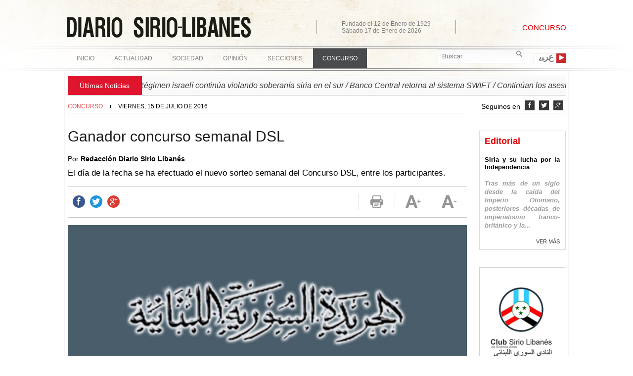

--- FILE ---
content_type: text/html; charset=utf-8
request_url: https://www.diariosiriolibanes.com.ar/Concurso2/Ganador-concurso-semanal-DSL22
body_size: 4350
content:
<!DOCTYPE html>
<html lang="es-AR">
<head>

<link rel="stylesheet" type="text/css" href="/design/diariosiriolibanes_com/stylesheets/fonts.css" />
<link rel="stylesheet" type="text/css" href="/var/diariosiriolibanes_com/cache/public/stylesheets/aa6d7f8e3ad6ebba272de5442a86b9dd_1500052560_all.css" />


	<title>Ganador concurso semanal DSL - Diario Sirio Libanés</title>
<meta http-equiv="Content-Type" content="text/html; charset=utf-8" /><meta http-equiv="Content-language" content="es-AR" />
		<meta name="description" content="DIARIO SIRIO LIBANES Concurso Ganador concurso semanal DSL " />
	
			<meta property="og:title" content="Ganador concurso semanal DSL" />
				

<link rel="icon" href="/design/diariosiriolibanes_com/images/favicon.ico" type="image/vnd.microsoft.icon" />

<meta name="viewport" content="width=device-width, minimum-scale=1.0">

</head>
<!--[if IE 8]><body class="ie8"><![endif]-->
<!--[if lte IE 7]><body class="ie7"><![endif]-->
<!--[if (gt IE 8)|!(IE)]><!--><body><!--<![endif]-->


<div id="topcontent">
	
	<div id="header" class="secciones">
		<div id="header1">
			<a href="/" id="logo"><img src="/design/diariosiriolibanes_com/images/logo.svg"></a>
			<div class="date-info">
				<div class="fundado">Fundado el 12 de Enero de 1929  </div>
				<div class="fecha"></div>
			</div>
			<div class="section-name">
				Concurso			</div>
		</div>
							<div class="lenguaje"><a href="/Traducciones" id="traducciones">ﻉﺮﺒﻳ</a></div>
						<div id="search" >
				<form method="get" action="/content/search">
					<input type="text" name="SearchText" size="9" class="box" placeholder="Buscar" />
					<button type="submit" class="button"></button>
				</form>
			</div>
							<input class="checkbox" type="checkbox" id="menu-trigger-checkbox">
<label for="menu-trigger-checkbox" id="mobile-menu-trigger"></label>
<div id="topmenu">
		<ul class="level-0 menu-level-0">
					<li class="item-level-0 ">
										<a class="link-level-0" href="/Inicio">Inicio</a>
			
					</li>
					<li class="item-level-0 ">
										<input class="checkbox-level-0" type="checkbox" id="menu-trigger-checkbox-60">
				<label class="link-level-0" for="menu-trigger-checkbox-60">Actualidad</label>
			
							<ul class="level-1 menu-level-1">
														<li class="item-level-1 ">
						<a class="link-level-1" href="/Actualidad/América-Latina">América Latina</a>
					</li>
														<li class="item-level-1 ">
						<a class="link-level-1" href="/Actualidad/Argentina">Argentina</a>
					</li>
														<li class="item-level-1 ">
						<a class="link-level-1" href="/Actualidad/Europa">Europa</a>
					</li>
														<li class="item-level-1 ">
						<a class="link-level-1" href="/Actualidad/Irak">Irak</a>
					</li>
														<li class="item-level-1 ">
						<a class="link-level-1" href="/Actualidad/Libano">Líbano</a>
					</li>
														<li class="item-level-1 ">
						<a class="link-level-1" href="/Actualidad/Mundo">Mundo</a>
					</li>
														<li class="item-level-1 ">
						<a class="link-level-1" href="/Actualidad/Palestina">Palestina</a>
					</li>
														<li class="item-level-1 ">
						<a class="link-level-1" href="/Actualidad/Región-Árabe">Región Árabe</a>
					</li>
														<li class="item-level-1 ">
						<a class="link-level-1" href="/Actualidad/Siria">Siria</a>
					</li>
								</ul>
					</li>
					<li class="item-level-0 ">
										<input class="checkbox-level-0" type="checkbox" id="menu-trigger-checkbox-61">
				<label class="link-level-0" for="menu-trigger-checkbox-61">Sociedad</label>
			
							<ul class="level-1 menu-level-1">
														<li class="item-level-1 ">
						<a class="link-level-1" href="/Sociedad/Instituciones">Instituciones</a>
					</li>
														<li class="item-level-1 ">
						<a class="link-level-1" href="/Sociedad/Sociedad">Sociedad</a>
					</li>
														<li class="item-level-1 ">
						<a class="link-level-1" href="/Sociedad/Historias-de-vida">Historias de vida</a>
					</li>
								</ul>
					</li>
					<li class="item-level-0 ">
										<input class="checkbox-level-0" type="checkbox" id="menu-trigger-checkbox-175">
				<label class="link-level-0" for="menu-trigger-checkbox-175">Opinión</label>
			
							<ul class="level-1 menu-level-1">
														<li class="item-level-1 ">
						<a class="link-level-1" href="/Opinion/Editorial">Editorial</a>
					</li>
														<li class="item-level-1 ">
						<a class="link-level-1" href="/Opinion/Tribuna-y-debate">Tribuna y debate</a>
					</li>
														<li class="item-level-1 ">
						<a class="link-level-1" href="/Opinion/Cartas-de-lectores">Cartas de lectores</a>
					</li>
								</ul>
					</li>
					<li class="item-level-0 ">
										<input class="checkbox-level-0" type="checkbox" id="menu-trigger-checkbox-62">
				<label class="link-level-0" for="menu-trigger-checkbox-62">Secciones</label>
			
							<ul class="level-1 menu-level-1">
														<li class="item-level-1 ">
						<a class="link-level-1" href="/Secciones/Literatura">Literatura</a>
					</li>
														<li class="item-level-1 ">
						<a class="link-level-1" href="/Secciones/Espectáculos">Espectáculos</a>
					</li>
														<li class="item-level-1 ">
						<a class="link-level-1" href="/Secciones/Cine">Cine</a>
					</li>
														<li class="item-level-1 ">
						<a class="link-level-1" href="/Secciones/Cultura">Cultura</a>
					</li>
														<li class="item-level-1 ">
						<a class="link-level-1" href="/Secciones/Gastronomía">Gastronomía</a>
					</li>
														<li class="item-level-1 ">
						<a class="link-level-1" href="/Secciones/Deportes">Deportes</a>
					</li>
								</ul>
					</li>
					<li class="item-level-0 selected">
										<a class="link-level-0" href="/Concurso2">Concurso</a>
			
					</li>
		</ul>
</div>
			
	</div>

</div>

<div id="allcontent">

			<div id="marquesina">
		<div class="title">&uacute;ltimas noticias</div>
		<ul>
					<li>► SIRIA | Régimen israelí continúa violando soberanía siria en el sur / Banco Central retorna al sistema SWIFT / Continúan los asesinatos y crímenes sectarios especialmente en la provincia de Homs / </li>
					<li>► LÍBANO | Presiones al Gobierno por parte de EEUU buscan desarmar a la Resistencia del Movimiento Hezbollah</li>
					<li>► PALESTINA | Ocupación israelí continúa el genocidio vulnerando el acuerdo de alto el fuego</li>
				</ul>
	</div>
		<div id="columns">

		<div id="maincontent" class="maincontent-rightmenu">

			<div class="content-view-full class-noticia " >

	<div class="maincolumn">

		<div class="header">
			<a class="section" href="/Concurso2">
Concurso</a>
			<div class="fecha">
				viernes, 15 de julio de 2016
			</div>
			<div class="lang">
											</div>
		</div>

		<h1>
Ganador concurso semanal DSL</h1>
		
				<div class="attribute-autor">
			Por <b>
Redacción Diario Sirio Libanés</b>
		</div>
				
		<div class="attribute-intro">
			<div class="ezxmltext">
<p>El día de la fecha se ha efectuado el nuevo sorteo semanal del Concurso DSL, entre los participantes.</p>
</div>
		</div>

		
		<div class="toolbar">

			<div class="left">
				<a class="fb-share" target="_blank" href="https://www.facebook.com/sharer/sharer.php?u=http://www.diariosiriolibanes.com.ar/Concurso2/Ganador-concurso-semanal-DSL22"></a>
				<a class="tw-share" target="_blank" href="https://twitter.com/home?status=http://www.diariosiriolibanes.com.ar/Concurso2/Ganador-concurso-semanal-DSL22"></a>
				<a class="gg-share" target="_blank" href="https://plus.google.com/share?url=http://www.diariosiriolibanes.com.ar/Concurso2/Ganador-concurso-semanal-DSL22"></a>
				<a class="wa-share" target="_blank" href="whatsapp://send?text=http://www.diariosiriolibanes.com.ar/Concurso2/Ganador-concurso-semanal-DSL22" data-action="share/whatsapp/share"></a>
			</div>

			<div class="right">
				<div class="addthis_toolbox addthis_default_style addthis_32x32_style">
					<a class="addthis_button_print"><span></span></a>
				   
				</div>
				<!-- AddThis Button END -->

				<div class="text-size">
					<a href="#" class="mas"><span></span></a>
					<a href="#" class="menos"><span></span></a>
				</div>
			</div>
		</div>


								
				<div class="leftcolumn">
							<div class="imagen">
									<ul class="imagenes">
													<li data-link="/var/diariosiriolibanes_com/storage/images/concurso2/ganador-concurso-semanal-dsl22/39350-1-esl-AR/Ganador-concurso-semanal-DSL.jpg" data-title="">
								
    
    
    
                                                                                                <a href="/var/diariosiriolibanes_com/storage/images/concurso2/ganador-concurso-semanal-dsl22/39350-1-esl-AR/Ganador-concurso-semanal-DSL.jpg">        <img src="/var/diariosiriolibanes_com/storage/images/concurso2/ganador-concurso-semanal-dsl22/39350-1-esl-AR/Ganador-concurso-semanal-DSL_gallery_noticia.jpg" width="900" height="600" alt="Ganador concurso semanal DSL" title="Ganador concurso semanal DSL" />
        </a>    
	
    
    							</li>
																		<div class="nav"><div class="prev"></div><div class="next"></div></div>
					</ul>
					<div class="cycle-overlay"></div>
								</div>
					</div>
		
		<div class="attribute-body">
			<div class="ezxmltext">
<p>Informamos que en la sede de la Redacción del Diario Sirio Libanés, cita en Pacheco de Melo 1902, se realizó un nuevo sorteo entre los participantes que respondieron correctamente a la consigna de la semana.</p><p>La misma, en esta oportunidad fue: ¿Cuál de estas duplas corresponde a sitios de Siria declarados Patrimonio de la Humanidad por Unesco?, cuya respuesta correcta fue: Ciudad vieja de Bosra / Crac de los Caballeros y Qal'at Salah El-Din.</p><p>&nbsp;</p><p>Premio ALMUERZO (*):&nbsp;<b>José García Sfide</b></p><p>&nbsp;</p><p>Solicitamos al ganador se comunique a info@diariosiriolibanes.com.ar a los efectos de coordinar la fecha de recepción de su premio.</p><p>Agradecemos a todos los participantes y los invitamos junto al público en general a seguir participando de nuestra trivia que podrán encontrar como siempre al pie de nuestro portal, así como las bases y condiciones de participación.</p><p>&nbsp;</p><p>(*) Nota: Actualmente por encontrarse en reformas el restaurant de la sede Recoleta, provisoriamente el ganador podrá disfrutar de un almuerzo en la sede de Saavedra sita en la Av. Triunvirato.</p>
</div>
		</div>

	</div>
						<div class="noticias-relacionadas">
				<h3>Noticias relacionadas</h3>
				<ul>
								   						<li>
							<a href="/Concurso2/Ganador-concurso-Fiesta-LatinArab-Sound-System"></a>
							<div class="attribute-image">
    
    
    
                                                                                                        <img src="/var/diariosiriolibanes_com/storage/images/concurso2/ganador-concurso-fiesta-latinarab-sound-system/52415-1-esl-AR/Ganador-concurso-Fiesta-LatinArab-Sound-System_noticia_relacionada.jpg" width="148" height="80" alt="Ganador concurso Fiesta LatinArab Sound System" title="Ganador concurso Fiesta LatinArab Sound System" />
            
	
    
    </div>
							<div class="attribute-title">
Ganador concurso Fiesta LatinArab Sound System</div>
						</li>
													   						<li>
							<a href="/Concurso2/Concurso-Fiesta-LatinArab-Sound-System"></a>
							<div class="attribute-image">
    
    
    
                                                                                                        <img src="/var/diariosiriolibanes_com/storage/images/concurso2/concurso-fiesta-latinarab-sound-system/52329-1-esl-AR/Concurso-Fiesta-LatinArab-Sound-System_noticia_relacionada.jpg" width="148" height="80" alt="Concurso: Fiesta LatinArab Sound System" title="Concurso: Fiesta LatinArab Sound System" />
            
	
    
    </div>
							<div class="attribute-title">
Concurso: Fiesta LatinArab Sound System</div>
						</li>
													   						<li>
							<a href="/Concurso2/Ganador-concurso-semanal-DSL55"></a>
							<div class="attribute-image">
    
    
    
                                                                                                        <img src="/var/diariosiriolibanes_com/storage/images/concurso2/ganador-concurso-semanal-dsl55/47238-1-esl-AR/Ganador-concurso-semanal-DSL_noticia_relacionada.jpg" width="148" height="80" alt="Ganador concurso semanal DSL" title="Ganador concurso semanal DSL" />
            
	
    
    </div>
							<div class="attribute-title">
Ganador concurso semanal DSL</div>
						</li>
													   						<li>
							<a href="/Concurso2/Ganador-concurso-semanal-DSL54"></a>
							<div class="attribute-image">
    
    
    
                                                                                                        <img src="/var/diariosiriolibanes_com/storage/images/concurso2/ganador-concurso-semanal-dsl54/47026-1-esl-AR/Ganador-concurso-semanal-DSL_noticia_relacionada.jpg" width="148" height="80" alt="Ganador concurso semanal DSL" title="Ganador concurso semanal DSL" />
            
	
    
    </div>
							<div class="attribute-title">
Ganador concurso semanal DSL</div>
						</li>
													   						<li>
							<a href="/Concurso2/Ganador-concurso-semanal-DSL53"></a>
							<div class="attribute-image">
    
    
    
                                                                                                        <img src="/var/diariosiriolibanes_com/storage/images/concurso2/ganador-concurso-semanal-dsl53/46764-1-esl-AR/Ganador-concurso-semanal-DSL_noticia_relacionada.jpg" width="148" height="80" alt="Ganador concurso semanal DSL" title="Ganador concurso semanal DSL" />
            
	
    
    </div>
							<div class="attribute-title">
Ganador concurso semanal DSL</div>
						</li>
													</ul>
				<a class="ver-mas" href="/Concurso2">Ver m&aacute;s</a>
			</div>
			
</div>


		</div>
		
					<div id="rightcolumn">
	<div id="social" class="right">
		Seguinos en
		<a href="https://www.facebook.com/DSLArgentina" target="_blank">&#xe004;</a>
		<a href="https://twitter.com/@DSLArgentina" target="_blank">&#xe003;</a>
		<a href="https://plus.google.com/u/0/103927002856283068606/post" target="_blank">&#xe002;</a>
	</div>

		<div class="bloque bloque-editorial">
		<h3>Editorial</h3>
				<h4 class="attribute-title">
Siria y su lucha por la Independencia</h4>
		<div class="attribute-intro"><div class="ezxmltext">
<p>Tras más de un siglo desde la caída del Imperio Otomano, posteriores décadas de imperialismo franco-británico y la permanente injerencia del Occidente colectivo sobre el destino de los estados nacionales formados en su territorio, la milenaria Nación Siria sigue luchando hoy por la auténtica independencia.</p>
</div>
</div>
		<a href="/Opinion/Editorial/Siria-y-su-lucha-por-la-Independencia"></a>
		<span>Ver m&aacute;s</span>
	</div>
				
<div class="content-view-column3 class-banner">
			
    
    
    
                                                                            <a href=http://www.clubsiriolibanes.org.ar/ target="_blank">        <img src="/var/diariosiriolibanes_com/storage/images/media/banners/club-sirio-libanés/258-1-esl-AR/Club-Sirio-Libanés_banner.png" width="174" height="245" alt="Club Sirio Libanés" title="" />
        </a>    
	
    
    	</div>
				
<div class="content-view-column3 class-banner">
			
    
    
    
                                                                            <a href=http://www.clubsiriolibanes.org.ar/  target="_blank">        <img src="/var/diariosiriolibanes_com/storage/images/media/banners/noticias-club/265-1-esl-AR/Noticias-Club_banner.png" width="174" height="241" alt="Noticias Club" title="" />
        </a>    
	
    
    	</div>
				
<div class="content-view-column3 class-banner">
			
    
    
    
                                                                                    <img src="/var/diariosiriolibanes_com/storage/images/media/banners/fachada/862-1-esl-AR/Fachada_banner.jpg" width="174" height="260" alt="Fachada" title="" />
            
	
    
    	</div>
				
<div class="content-view-column3 class-banner">
			
    
    
    
                                                                            <a href=http://www.diariosiriolibanes.com.ar/Sociedad/Instituciones/Mayo-de-Cl%C3%A1sica-en-el-Sirio-Liban%C3%A9s target="_blank">        <img src="/var/diariosiriolibanes_com/storage/images/media/banners/clásica-en-cslba/61448-1-esl-AR/Clásica-en-CSLBA_banner.jpg" width="174" height="259" alt="Clásica en CSLBA" title="" />
        </a>    
	
    
    	</div>
	</div>

			
					
	</div>

</div>	<div id="footer">
	<div class="wrapper1">
		<div>
			<div id="social" class="footer">
				<a href="https://www.facebook.com/DSLArgentina" target="_blank">&#xe004;</a>
				<a href="https://twitter.com/@DSLArgentina" target="_blank">&#xe003;</a>
				<a href="https://plus.google.com/u/0/103927002856283068606/post" target="_blank">&#xe002;</a>
			</div>

			<div id="footer-menu" class="block">
								<ul>
									<li>
						<a  href="/Inicio">Inicio</a>
					</li>
									<li>
						<a  href="/Actualidad">Actualidad</a>
					</li>
									<li>
						<a  href="/Sociedad">Sociedad</a>
					</li>
									<li>
						<a  href="/Opinion">Opinión</a>
					</li>
									<li>
						<a  href="/Secciones">Secciones</a>
					</li>
									<li>
						<a  href="/Concurso2">Concurso</a>
					</li>
								</ul>
			</div>
		</div>
	</div>
	<div class="wrapper2">
		<div id="footer2-menu" class="block">
						<a href="/" id="logo-footer"><img src="/design/diariosiriolibanes_com/images/logo-footer.png"></a>
			<div class="info">
				<ul >
					<li>
						<a href="/content/advancedsearch">B&uacute;squeda Avanzada</a>
					</li>
											<li>
							<a  href="/Cómo-anunciar">Cómo anunciar</a>
						</li>
											<li>
							<a  href="/Bases-y-Condiciones-Concurso-Diario-Sirio-Libanés">Bases y Condiciones Concurso Diario Sirio Libanés</a>
						</li>
									</ul>
				<span>Pacheco de Melo 1902, C.A.B.A. - (1126), Argentina | Tel&eacute;fono: +54 11 4803-4162 | E-mail: <a href="mailto:info@diariosiriolibanes.com.ar">info@diariosiriolibanes.com.ar</a></span>
			</div>
			<a href="http://www.internetdinamica.com" target="_blank" class="internetdinamica">Desarrollado con la tecnología de </a>
		</div>
	</div>

</div>

<script type="text/javascript" src="/var/diariosiriolibanes_com/cache/public/javascript/c37804a7581005b1916ad3ff243d98ae_1662216576.js" charset="utf-8"></script>



<script type="text/javascript">
    var ASSETS_URL = "/design/diariosiriolibanes_com/";
</script>

<script type="text/javascript">
var addthis_config = {	ui_language: 'es',
	data_track_clickback: false};
</script>
<script type="text/javascript" src="//s7.addthis.com/js/300/addthis_widget.js"></script>

</body>
</html>


--- FILE ---
content_type: text/css
request_url: https://www.diariosiriolibanes.com.ar/design/diariosiriolibanes_com/stylesheets/fonts.css
body_size: 39
content:
@font-face {
    font-family: 'Icons';
    src: url('fonts/icons.eot');
    src: url('fonts/icons.eot?#iefix') format('embedded-opentype'),
         url('fonts/icons.woff?2') format('woff'),
         url('fonts/icons.ttf') format('truetype'),
         url('fonts/icons.svg#icons') format('svg');
    font-weight: normal;
    font-style: normal;
}


--- FILE ---
content_type: text/css
request_url: https://www.diariosiriolibanes.com.ar/var/diariosiriolibanes_com/cache/public/stylesheets/aa6d7f8e3ad6ebba272de5442a86b9dd_1500052560_all.css
body_size: 9433
content:

input[type="submit"]::-moz-focus-inner,button::-moz-focus-inner{border:0}ul {margin:0;padding:0;list-style:none}li {margin:0}img {display:block}a img {border:none}.buttonblock {margin:15px 0}.ezxmltext a {color:#2933A6 !important;font-weight:bold}.ezxmltext .text-right {text-align:right}.ezxmltext .text-center {text-align:center}.ezxmltext .text-justify {text-align:justify}.ezxmltext .object-right {margin:0 0 8px 10px;float:right;display:table}.ezxmltext .object-right > * {margin:0}.ezxmltext .object-left {margin:0 10px 8px 0;float:left;display:table}.ezxmltext .object-left > * {margin:0}@media screen and (max-width:22.5em) {.ezxmltext .object-right,.ezxmltext .object-left {margin:0 auto;float:none}}.ezxmltext .object-center {margin-left:auto;margin-right:auto;text-align:center}.ezxmltext .object-center > div {margin-left:auto;margin-right:auto}.ezxmltext .object-center * {text-align:left}.ezxmltext ul {margin:1em 0 1em 3em;list-style:disc}.ezxmltext li {margin-bottom:0.5em}.ezxmltext *:first-child {margin-top:0}.ezxmltext *:last-child {margin-bottom:0}th.tight {width:1%}td.middle {vertical-align:middle}td.bottom {vertical-align:bottom}.message-warning {padding:1em;background-color:#ffffe0}.message-warning h2 {margin-top:0}.datepicker{padding:4px;-webkit-border-radius:4px;-moz-border-radius:4px;border-radius:4px;direction:ltr}.datepicker-inline{width:220px}.datepicker.datepicker-rtl{direction:rtl}.datepicker.datepicker-rtl table tr td span{float:right}.datepicker-dropdown{top:0;left:0}.datepicker-dropdown:before{content:'';display:inline-block;border-left:7px solid transparent;border-right:7px solid transparent;border-bottom:7px solid #999;border-top:0;border-bottom-color:rgba(0,0,0,.2);position:absolute}.datepicker-dropdown:after{content:'';display:inline-block;border-left:6px solid transparent;border-right:6px solid transparent;border-bottom:6px solid #fff;border-top:0;position:absolute}.datepicker-dropdown.datepicker-orient-left:before{left:6px}.datepicker-dropdown.datepicker-orient-left:after{left:7px}.datepicker-dropdown.datepicker-orient-right:before{right:6px}.datepicker-dropdown.datepicker-orient-right:after{right:7px}.datepicker-dropdown.datepicker-orient-bottom:before{top:-7px}.datepicker-dropdown.datepicker-orient-bottom:after{top:-6px}.datepicker-dropdown.datepicker-orient-top:before{bottom:-7px;border-bottom:0;border-top:7px solid #999}.datepicker-dropdown.datepicker-orient-top:after{bottom:-6px;border-bottom:0;border-top:6px solid #fff}.datepicker>div{display:none}.datepicker table{margin:0;-webkit-touch-callout:none;-webkit-user-select:none;-khtml-user-select:none;-moz-user-select:none;-ms-user-select:none;user-select:none}.datepicker td,.datepicker th{text-align:center;width:20px;height:20px;-webkit-border-radius:4px;-moz-border-radius:4px;border-radius:4px;border:none}.table-striped .datepicker table tr td,.table-striped .datepicker table tr th{background-color:transparent}.datepicker table tr td.day.focused,.datepicker table tr td.day:hover{background:#eee;cursor:pointer}.datepicker table tr td.new,.datepicker table tr td.old{color:#999}.datepicker table tr td.disabled,.datepicker table tr td.disabled:hover{background:0 0;color:#999;cursor:default}.datepicker table tr td.highlighted{background:#d9edf7;border-radius:0}.datepicker table tr td.today,.datepicker table tr td.today.disabled,.datepicker table tr td.today.disabled:hover,.datepicker table tr td.today:hover{background-color:#fde19a;background-image:-moz-linear-gradient(to bottom,#fdd49a,#fdf59a);background-image:-ms-linear-gradient(to bottom,#fdd49a,#fdf59a);background-image:-webkit-gradient(linear,0 0,0 100%,from(#fdd49a),to(#fdf59a));background-image:-webkit-linear-gradient(to bottom,#fdd49a,#fdf59a);background-image:-o-linear-gradient(to bottom,#fdd49a,#fdf59a);background-image:linear-gradient(to bottom,#fdd49a,#fdf59a);background-repeat:repeat-x;filter:progid:DXImageTransform.Microsoft.gradient(startColorstr='#fdd49a',endColorstr='#fdf59a',GradientType=0);border-color:#fdf59a #fdf59a #fbed50;border-color:rgba(0,0,0,.1) rgba(0,0,0,.1) rgba(0,0,0,.25);filter:progid:DXImageTransform.Microsoft.gradient(enabled=false);color:#000}.datepicker table tr td.today.active,.datepicker table tr td.today.disabled,.datepicker table tr td.today.disabled.active,.datepicker table tr td.today.disabled.disabled,.datepicker table tr td.today.disabled:active,.datepicker table tr td.today.disabled:hover,.datepicker table tr td.today.disabled:hover.active,.datepicker table tr td.today.disabled:hover.disabled,.datepicker table tr td.today.disabled:hover:active,.datepicker table tr td.today.disabled:hover:hover,.datepicker table tr td.today.disabled:hover[disabled],.datepicker table tr td.today.disabled[disabled],.datepicker table tr td.today:active,.datepicker table tr td.today:hover,.datepicker table tr td.today:hover.active,.datepicker table tr td.today:hover.disabled,.datepicker table tr td.today:hover:active,.datepicker table tr td.today:hover:hover,.datepicker table tr td.today:hover[disabled],.datepicker table tr td.today[disabled]{background-color:#fdf59a}.datepicker table tr td.today.active,.datepicker table tr td.today.disabled.active,.datepicker table tr td.today.disabled:active,.datepicker table tr td.today.disabled:hover.active,.datepicker table tr td.today.disabled:hover:active,.datepicker table tr td.today:active,.datepicker table tr td.today:hover.active,.datepicker table tr td.today:hover:active{background-color:#fbf069\9}.datepicker table tr td.today:hover:hover{color:#000}.datepicker table tr td.today.active:hover{color:#fff}.datepicker table tr td.range,.datepicker table tr td.range.disabled,.datepicker table tr td.range.disabled:hover,.datepicker table tr td.range:hover{background:#eee;-webkit-border-radius:0;-moz-border-radius:0;border-radius:0}.datepicker table tr td.range.today,.datepicker table tr td.range.today.disabled,.datepicker table tr td.range.today.disabled:hover,.datepicker table tr td.range.today:hover{background-color:#f3d17a;background-image:-moz-linear-gradient(to bottom,#f3c17a,#f3e97a);background-image:-ms-linear-gradient(to bottom,#f3c17a,#f3e97a);background-image:-webkit-gradient(linear,0 0,0 100%,from(#f3c17a),to(#f3e97a));background-image:-webkit-linear-gradient(to bottom,#f3c17a,#f3e97a);background-image:-o-linear-gradient(to bottom,#f3c17a,#f3e97a);background-image:linear-gradient(to bottom,#f3c17a,#f3e97a);background-repeat:repeat-x;filter:progid:DXImageTransform.Microsoft.gradient(startColorstr='#f3c17a',endColorstr='#f3e97a',GradientType=0);border-color:#f3e97a #f3e97a #edde34;border-color:rgba(0,0,0,.1) rgba(0,0,0,.1) rgba(0,0,0,.25);filter:progid:DXImageTransform.Microsoft.gradient(enabled=false);-webkit-border-radius:0;-moz-border-radius:0;border-radius:0}.datepicker table tr td.range.today.active,.datepicker table tr td.range.today.disabled,.datepicker table tr td.range.today.disabled.active,.datepicker table tr td.range.today.disabled.disabled,.datepicker table tr td.range.today.disabled:active,.datepicker table tr td.range.today.disabled:hover,.datepicker table tr td.range.today.disabled:hover.active,.datepicker table tr td.range.today.disabled:hover.disabled,.datepicker table tr td.range.today.disabled:hover:active,.datepicker table tr td.range.today.disabled:hover:hover,.datepicker table tr td.range.today.disabled:hover[disabled],.datepicker table tr td.range.today.disabled[disabled],.datepicker table tr td.range.today:active,.datepicker table tr td.range.today:hover,.datepicker table tr td.range.today:hover.active,.datepicker table tr td.range.today:hover.disabled,.datepicker table tr td.range.today:hover:active,.datepicker table tr td.range.today:hover:hover,.datepicker table tr td.range.today:hover[disabled],.datepicker table tr td.range.today[disabled]{background-color:#f3e97a}.datepicker table tr td.range.today.active,.datepicker table tr td.range.today.disabled.active,.datepicker table tr td.range.today.disabled:active,.datepicker table tr td.range.today.disabled:hover.active,.datepicker table tr td.range.today.disabled:hover:active,.datepicker table tr td.range.today:active,.datepicker table tr td.range.today:hover.active,.datepicker table tr td.range.today:hover:active{background-color:#efe24b\9}.datepicker table tr td.selected,.datepicker table tr td.selected.disabled,.datepicker table tr td.selected.disabled:hover,.datepicker table tr td.selected:hover{background-color:#9e9e9e;background-image:-moz-linear-gradient(to bottom,#b3b3b3,grey);background-image:-ms-linear-gradient(to bottom,#b3b3b3,grey);background-image:-webkit-gradient(linear,0 0,0 100%,from(#b3b3b3),to(grey));background-image:-webkit-linear-gradient(to bottom,#b3b3b3,grey);background-image:-o-linear-gradient(to bottom,#b3b3b3,grey);background-image:linear-gradient(to bottom,#b3b3b3,grey);background-repeat:repeat-x;filter:progid:DXImageTransform.Microsoft.gradient(startColorstr='#b3b3b3',endColorstr='#808080',GradientType=0);border-color:grey grey #595959;border-color:rgba(0,0,0,.1) rgba(0,0,0,.1) rgba(0,0,0,.25);filter:progid:DXImageTransform.Microsoft.gradient(enabled=false);color:#fff;text-shadow:0 -1px 0 rgba(0,0,0,.25)}.datepicker table tr td.selected.active,.datepicker table tr td.selected.disabled,.datepicker table tr td.selected.disabled.active,.datepicker table tr td.selected.disabled.disabled,.datepicker table tr td.selected.disabled:active,.datepicker table tr td.selected.disabled:hover,.datepicker table tr td.selected.disabled:hover.active,.datepicker table tr td.selected.disabled:hover.disabled,.datepicker table tr td.selected.disabled:hover:active,.datepicker table tr td.selected.disabled:hover:hover,.datepicker table tr td.selected.disabled:hover[disabled],.datepicker table tr td.selected.disabled[disabled],.datepicker table tr td.selected:active,.datepicker table tr td.selected:hover,.datepicker table tr td.selected:hover.active,.datepicker table tr td.selected:hover.disabled,.datepicker table tr td.selected:hover:active,.datepicker table tr td.selected:hover:hover,.datepicker table tr td.selected:hover[disabled],.datepicker table tr td.selected[disabled]{background-color:grey}.datepicker table tr td.selected.active,.datepicker table tr td.selected.disabled.active,.datepicker table tr td.selected.disabled:active,.datepicker table tr td.selected.disabled:hover.active,.datepicker table tr td.selected.disabled:hover:active,.datepicker table tr td.selected:active,.datepicker table tr td.selected:hover.active,.datepicker table tr td.selected:hover:active{background-color:#666\9}.datepicker table tr td.active,.datepicker table tr td.active.disabled,.datepicker table tr td.active.disabled:hover,.datepicker table tr td.active:hover{background-color:#006dcc;background-image:-moz-linear-gradient(to bottom,#08c,#04c);background-image:-ms-linear-gradient(to bottom,#08c,#04c);background-image:-webkit-gradient(linear,0 0,0 100%,from(#08c),to(#04c));background-image:-webkit-linear-gradient(to bottom,#08c,#04c);background-image:-o-linear-gradient(to bottom,#08c,#04c);background-image:linear-gradient(to bottom,#08c,#04c);background-repeat:repeat-x;filter:progid:DXImageTransform.Microsoft.gradient(startColorstr='#08c',endColorstr='#04c',GradientType=0);border-color:#04c #04c #002a80;border-color:rgba(0,0,0,.1) rgba(0,0,0,.1) rgba(0,0,0,.25);filter:progid:DXImageTransform.Microsoft.gradient(enabled=false);color:#fff;text-shadow:0 -1px 0 rgba(0,0,0,.25)}.datepicker table tr td.active.active,.datepicker table tr td.active.disabled,.datepicker table tr td.active.disabled.active,.datepicker table tr td.active.disabled.disabled,.datepicker table tr td.active.disabled:active,.datepicker table tr td.active.disabled:hover,.datepicker table tr td.active.disabled:hover.active,.datepicker table tr td.active.disabled:hover.disabled,.datepicker table tr td.active.disabled:hover:active,.datepicker table tr td.active.disabled:hover:hover,.datepicker table tr td.active.disabled:hover[disabled],.datepicker table tr td.active.disabled[disabled],.datepicker table tr td.active:active,.datepicker table tr td.active:hover,.datepicker table tr td.active:hover.active,.datepicker table tr td.active:hover.disabled,.datepicker table tr td.active:hover:active,.datepicker table tr td.active:hover:hover,.datepicker table tr td.active:hover[disabled],.datepicker table tr td.active[disabled]{background-color:#04c}.datepicker table tr td.active.active,.datepicker table tr td.active.disabled.active,.datepicker table tr td.active.disabled:active,.datepicker table tr td.active.disabled:hover.active,.datepicker table tr td.active.disabled:hover:active,.datepicker table tr td.active:active,.datepicker table tr td.active:hover.active,.datepicker table tr td.active:hover:active{background-color:#039\9}.datepicker table tr td span{display:block;width:23%;height:54px;line-height:54px;float:left;margin:1%;cursor:pointer;-webkit-border-radius:4px;-moz-border-radius:4px;border-radius:4px}.datepicker table tr td span.focused,.datepicker table tr td span:hover{background:#eee}.datepicker table tr td span.disabled,.datepicker table tr td span.disabled:hover{background:0 0;color:#999;cursor:default}.datepicker table tr td span.active,.datepicker table tr td span.active.disabled,.datepicker table tr td span.active.disabled:hover,.datepicker table tr td span.active:hover{background-color:#006dcc;background-image:-moz-linear-gradient(to bottom,#08c,#04c);background-image:-ms-linear-gradient(to bottom,#08c,#04c);background-image:-webkit-gradient(linear,0 0,0 100%,from(#08c),to(#04c));background-image:-webkit-linear-gradient(to bottom,#08c,#04c);background-image:-o-linear-gradient(to bottom,#08c,#04c);background-image:linear-gradient(to bottom,#08c,#04c);background-repeat:repeat-x;filter:progid:DXImageTransform.Microsoft.gradient(startColorstr='#08c',endColorstr='#04c',GradientType=0);border-color:#04c #04c #002a80;border-color:rgba(0,0,0,.1) rgba(0,0,0,.1) rgba(0,0,0,.25);filter:progid:DXImageTransform.Microsoft.gradient(enabled=false);color:#fff;text-shadow:0 -1px 0 rgba(0,0,0,.25)}.datepicker table tr td span.active.active,.datepicker table tr td span.active.disabled,.datepicker table tr td span.active.disabled.active,.datepicker table tr td span.active.disabled.disabled,.datepicker table tr td span.active.disabled:active,.datepicker table tr td span.active.disabled:hover,.datepicker table tr td span.active.disabled:hover.active,.datepicker table tr td span.active.disabled:hover.disabled,.datepicker table tr td span.active.disabled:hover:active,.datepicker table tr td span.active.disabled:hover:hover,.datepicker table tr td span.active.disabled:hover[disabled],.datepicker table tr td span.active.disabled[disabled],.datepicker table tr td span.active:active,.datepicker table tr td span.active:hover,.datepicker table tr td span.active:hover.active,.datepicker table tr td span.active:hover.disabled,.datepicker table tr td span.active:hover:active,.datepicker table tr td span.active:hover:hover,.datepicker table tr td span.active:hover[disabled],.datepicker table tr td span.active[disabled]{background-color:#04c}.datepicker table tr td span.active.active,.datepicker table tr td span.active.disabled.active,.datepicker table tr td span.active.disabled:active,.datepicker table tr td span.active.disabled:hover.active,.datepicker table tr td span.active.disabled:hover:active,.datepicker table tr td span.active:active,.datepicker table tr td span.active:hover.active,.datepicker table tr td span.active:hover:active{background-color:#039\9}.datepicker table tr td span.new,.datepicker table tr td span.old{color:#999}.datepicker .datepicker-switch{width:145px}.datepicker .datepicker-switch,.datepicker .next,.datepicker .prev,.datepicker tfoot tr th{cursor:pointer}.datepicker .datepicker-switch:hover,.datepicker .next:hover,.datepicker .prev:hover,.datepicker tfoot tr th:hover{background:#eee}.datepicker .cw{font-size:10px;width:12px;padding:0 2px 0 5px;vertical-align:middle}.input-append.date .add-on,.input-prepend.date .add-on{cursor:pointer}.input-append.date .add-on i,.input-prepend.date .add-on i{margin-top:3px}.input-daterange input{text-align:center}.input-daterange input:first-child{-webkit-border-radius:3px 0 0 3px;-moz-border-radius:3px 0 0 3px;border-radius:3px 0 0 3px}.input-daterange input:last-child{-webkit-border-radius:0 3px 3px 0;-moz-border-radius:0 3px 3px 0;border-radius:0 3px 3px 0}.input-daterange .add-on{display:inline-block;width:auto;min-width:16px;height:20px;padding:4px 5px;font-weight:400;line-height:20px;text-align:center;text-shadow:0 1px 0 #fff;vertical-align:middle;background-color:#eee;border:1px solid #ccc;margin-left:-5px;margin-right:-5px}.datepicker.dropdown-menu{position:absolute;top:100%;left:0;z-index:1000;float:left;display:none;min-width:160px;list-style:none;background-color:#fff;border:1px solid #ccc;border:1px solid rgba(0,0,0,.2);-webkit-border-radius:5px;-moz-border-radius:5px;border-radius:5px;-webkit-box-shadow:0 5px 10px rgba(0,0,0,.2);-moz-box-shadow:0 5px 10px rgba(0,0,0,.2);box-shadow:0 5px 10px rgba(0,0,0,.2);-webkit-background-clip:padding-box;-moz-background-clip:padding;background-clip:padding-box;*border-right-width:2px;*border-bottom-width:2px;color:#333;font-size:13px;line-height:20px}.datepicker.datepicker-inline td,.datepicker.datepicker-inline th,.datepicker.dropdown-menu td,.datepicker.dropdown-menu th{padding:4px 5px}#fancybox-loading {position:fixed;top:50%;left:50%;height:40px;width:40px;margin-top:-20px;margin-left:-20px;cursor:pointer;overflow:hidden;z-index:1104;display:none}#fancybox-loading div {position:absolute;top:0;left:0;width:40px;height:480px;background-image:url('/design/diariosiriolibanes_com/images/fancybox.png')}#fancybox-overlay {position:fixed;top:0;left:0;bottom:0;right:0;background:#000;z-index:1100;display:none}#fancybox-tmp {padding:0;margin:0;border:0;overflow:auto;display:none}#fancybox-wrap {position:absolute;top:0;left:0;margin:0;padding:20px;z-index:1101;display:none}#fancybox-outer {position:relative;width:100%;height:100%;background:#FFF}#fancybox-content {width:0;height:0;padding:0;padding:40px;outline:none;position:relative;overflow:hidden;z-index:1102;border:0 solid #fff}#fancybox-hide-sel-frame {position:absolute;top:0;left:0;width:100%;height:100%;background:transparent}#fancybox-close {position:absolute;top:-15px;right:-15px;width:30px;height:30px;background-image:url('/design/diariosiriolibanes_com/images/fancybox.png');background-position:-40px 0;cursor:pointer;z-index:1103;display:none}#fancybox_error {color:#444;font:normal 12px/20px Arial;padding:7px;margin:0}#fancybox-content {height:auto;width:auto;padding:0;margin:0}#fancybox-img {width:100%;height:100%;padding:0;margin:0;border:none;outline:none;line-height:0;vertical-align:top;-ms-interpolation-mode:bicubic}#fancybox-frame {position:relative;width:100%;height:100%;border:none;display:block}#fancybox-title {font-family:Arial;font-size:12px;font-size:0.85rem;z-index:1102}#fancybox-title *:first-child {margin-top:0}#fancybox-title *:last-child {margin-bottom:0}.fancybox-title-inside {padding-bottom:10px;text-align:center;color:#333;background:#fff;position:relative}.fancybox-title-outside {padding-top:5px;color:#FFF;text-align:center;font-weight:bold}.fancybox-title-over {color:#FFF;text-align:left}#fancybox-title-over {padding:10px;background-color:rgba(0,0,0,0.7);display:block}#fancybox-title-wrap {display:inline-block}#fancybox-title-wrap span {height:32px;float:left}#fancybox-title-left {padding-left:15px;background-image:url('/design/diariosiriolibanes_com/images/fancybox.png');background-position:-40px -90px;background-repeat:no-repeat}#fancybox-title-main {font-weight:bold;line-height:29px;background-image:url('/design/diariosiriolibanes_com/images/fancybox-x.png');background-position:0 -40px;color:#FFF}#fancybox-title-right {padding-left:15px;background-image:url('/design/diariosiriolibanes_com/images/fancybox.png');background-position:-55px -90px;background-repeat:no-repeat}#fancybox-left,#fancybox-right {position:absolute;bottom:0;height:100%;width:35%;cursor:pointer;outline:none;z-index:1102;display:none}#fancybox-left {left:0}#fancybox-right {right:0}#fancybox-left-ico,#fancybox-right-ico {position:absolute;top:50%;opacity:0.5;width:45px;height:60px;margin-top:-30px;cursor:pointer;z-index:1102;display:block;background-image:url('/design/diariosiriolibanes_com/images/fancybox-arrows.png')}#fancybox-left-ico {background-position:0 0;left:20px}#fancybox-right-ico {background-position:-45px 0;right:20px}#fancybox-left:hover span {opacity:0.9}#fancybox-right:hover span {opacity:0.9}.fancybox-bg {position:absolute;padding:0;margin:0;border:0;width:20px;height:20px;z-index:1001}#fancybox-bg-n {top:-20px;left:0;width:100%;background-image:url('/design/diariosiriolibanes_com/images/fancybox-x.png')}#fancybox-bg-ne {top:-20px;right:-20px;background-image:url('/design/diariosiriolibanes_com/images/fancybox.png');background-position:-40px -162px}#fancybox-bg-e {top:0;right:-20px;height:100%;background-image:url('/design/diariosiriolibanes_com/images/fancybox-y.png');background-position:-20px 0}#fancybox-bg-se {bottom:-20px;right:-20px;background-image:url('/design/diariosiriolibanes_com/images/fancybox.png');background-position:-40px -182px}#fancybox-bg-s {bottom:-20px;left:0;width:100%;background-image:url('/design/diariosiriolibanes_com/images/fancybox-x.png');background-position:0 -20px}#fancybox-bg-sw {bottom:-20px;left:-20px;background-image:url('/design/diariosiriolibanes_com/images/fancybox.png');background-position:-40px -142px}#fancybox-bg-w {top:0;left:-20px;height:100%;background-image:url('/design/diariosiriolibanes_com/images/fancybox-y.png')}#fancybox-bg-nw {top:-20px;left:-20px;background-image:url('/design/diariosiriolibanes_com/images/fancybox.png');background-position:-40px -122px}html {font-size:87.5%}@media screen and (max-width:54em) {html {font-size:100%}}body {color:#000;font-family:Arial,Helvetica,sans-serif;padding:0;margin:0;background:url(/design/diariosiriolibanes_com/images/bg-header.png) top center no-repeat}#allcontent {max-width:1007px;margin:0 auto 10px;position:relative;padding:10px 5px 50px;border-left:2px solid #F4F4F6;border-right:2px solid #F4F4F6}a,a:link,a:visited {color:#818384;text-decoration:none}a:hover {color:#464952}p {margin:0.9em 0;line-height:1.35em}p:first-child {margin-top:0}#ajah {display:inline-block;padding:10px}#ajah .content-view-full > div {margin:0}#topcontent {padding-top:34px;position:relative}#topcontent:after {background:url(/design/diariosiriolibanes_com/images/separador.png) no-repeat scroll center top rgba(0,0,0,0);content:"";height:6px;position:absolute;bottom:45px;width:100%}#topcontent:before {background:url(/design/diariosiriolibanes_com/images/separador.png) no-repeat scroll center top rgba(0,0,0,0);content:"";height:6px;position:absolute;bottom:0;width:100%}#header {position:relative;margin:0 auto;position:relative;max-width:1010px;padding-bottom:57px}#header1 {text-align:justify;text-justify:distribute-all-lines;font-size:0;margin-bottom:10px}#header1:after {content:"";display:inline-block;width:100%}#header1 > * {display:inline-block;vertical-align:top}#header2 {height:57px}#logo2 {border:1px solid #92969A;display:inline-block}#sub-logo {margin:7px auto 0 -1px;font-size:0;color:#7B7C7E;width:380px;text-align:justify;text-justify:distribute-all-lines;font-family:Georgia,Arial,Helvetica,sans-serif}#sub-logo:after {content:"";display:inline-block;width:100%}#sub-logo > div {display:inline-block;font-size:12px}#fecha-sep {border-left:1px solid #939184;width:1px;height:10px}#header.secciones #header1 > * {vertical-align:middle}#header.secciones .date-info {border-left:1px solid #939184;border-right:1px solid #939184;padding:0 50px;font-family:Georgia,Arial,Helvetica,sans-serif;font-size:12px;color:#7B7C7E}#header.secciones .section-name {font-size:15px;text-transform:uppercase;color:#E00204}#header .lenguaje {position:absolute;bottom:15px;right:0}#traducciones {padding:0 25px 4px 10px;font-size:17px;z-index:1;border:1px solid #DDD;color:#818384;font-weight:bold;position:relative;display:inline-block;line-height:15px}#traducciones.spanish {padding-bottom:0;line-height:19px;font-size:15px}#traducciones:after {background:none repeat scroll 0 0 #C8292D;bottom:0;color:#FFF;content:"";font-family:Icons;font-size:10px;line-height:19px;position:absolute;right:0;text-align:center;width:19px}#traducciones:hover {color:#464952}#topmenu {position:absolute;bottom:5px;z-index:1000;font-size:0}#topmenu .level-0 > li {display:inline-block;position:relative}#topmenu .link-level-0,#topmenu .link-level-1 {text-decoration:none;font-size:12px;font-size:0.85rem;padding:0 19px;font-weight:bold;display:block;text-align:center;line-height:40px;text-transform:uppercase;border:1px solid transparent;border-bottom-width:0;background-clip:padding-box;font-weight:normal;color:#818384}#topmenu .item-level-0:hover .link-level-0,#topmenu .checkbox-level-0:checked ~ .link-level-0 {border-color:#C8C8C8;background-color:#4A4B4D;box-shadow:-1px 2px 2px #CACACA}#topmenu .item-level-0:hover .link-level-0,#topmenu .item-level-0.selected .link-level-0{color:#FFF;background-color:#4A4B4D}#topmenu .link-level-1:hover {background:#666}#topmenu .level-1 {display:none;position:absolute;top:100%;left:0;border:1px solid #C8C8C8;border-top:0;background-color:#4A4B4D;min-width:170px;box-shadow:-1px 2px 2px #CACACA}#topmenu .level-1 a {text-align:left;text-transform:none;line-height:35px;padding:0 20px;white-space:nowrap;display:block;color:#FFF}#mobile-menu-trigger {color:#4A4B4D;position:absolute;right:0;top:0;background:none;border:none;display:none;cursor:pointer}#mobile-menu-trigger:before {content:"\e600";display:block;font-family:Icons;font-size:40px}#menu-trigger-checkbox:checked ~ #topmenu {display:block}#topmenu .checkbox-level-0,#menu-trigger-checkbox {left:-9999px;position:absolute}@media screen and (min-width:54em) {#topmenu .level-0 li:hover .level-1 {display:block}#topmenu label.link-level-0 {pointer-events:none}}@media screen and (max-width:54em) {#topmenu {position:static;display:none}#topmenu:hover {display:block}#topmenu .level-0 > li {display:block}#topmenu .checkbox-level-0:checked ~ .menu-level-1 {display:block}#topmenu .link-level-0,#topmenu .link-level-1 {line-height:50px;font-size:1rem}#topmenu .level-1 {position:static}#topmenu .level-1 a {line-height:40px}}#footer-menu {margin-right:150px}#footer-menu ul {font-size:0;color:#818384;text-align:justify;text-justify:distribute-all-lines}#footer-menu ul:after {content:"";display:inline-block;width:100%}#footer-menu li,#footer2-menu li {display:inline}#footer-menu li a,#footer2-menu li a {text-decoration:none}#footer2-menu a:hover {text-decoration:underline}#footer-menu li > *,#footer2-menu li > * {display:inline-block}#footer-menu li:before {background:none repeat scroll 0 0 #777;border-radius:7px;bottom:1px;content:"";display:inline-block;height:7px;width:7px}#footer-menu li:first-child:before {display:none}#footer-menu li {font-size:15px;font-size:1.05rem}#footer2-menu li {font-size:11px;font-size:0.8rem}#footer2-menu li:before {bottom:1px;content:"|";display:inline-block}#footer2-menu li:first-child:before {display:none}#footer2-menu .info {color:#FFF}#footer2-menu .info > span {font-size:0.8rem}@media screen and (max-width:62em) {#footer2-menu .info {display:block;margin-top:0.5em}#footer2-menu .info:before {display:none}}@media screen and (max-width:50em) {#footer2-menu ul {text-align:left}#footer-menu li,#footer2-menu li {display:block;margin-top:0.5em}#footer-menu li:before,#footer2-menu li:before {display:none}}#search {position:absolute;right:85px;bottom:15px;font-size:0;z-index:1}#search.arabe {right:115px}#search .box {width:175px;vertical-align:middle;margin:0}#search .button {margin:0;padding:0;width:20px;height:20px;color:#828483;background:transparent;position:absolute;right:0;top:0;font-size:12px}#search .button:after {content:"\e000";font-family:Icons}#marquesina {white-space:nowrap;overflow:hidden;position:relative;color:#38393b;font-size:0;background:#F9F9F9;border-bottom:1px solid #C4C4C4;border-top:1px solid #C4C4C4}#marquesina .title {float:left;font-size:14px;line-height:38px;text-transform:capitalize;width:150px;color:#FFF;background:#DF152D;text-align:center;white-space:normal}#marquesina .container {margin-left:150px;overflow:hidden}@media screen and (max-width:35em) {#marquesina .title {line-height:14px;width:65px;padding:5px}#marquesina .container {margin-left:75px}}#marquesina ul {position:relative}#marquesina li {display:inline-block;margin-left:20px;font-size:16px;font-style:italic;line-height:38px}#marquesina li:after {content:"";display:inline-block;width:5px;height:5px;border-radius:5px;background:#C1C1C1;margin-left:20px;margin-bottom:1px}#columns {overflow:hidden;margin-top:10px}#maincontent {}.maincontent-rightmenu {width:calc( 100% - 200px);float:left}#rightcolumn {float:right;width:175px;margin-bottom:2em}#rightcolumn > * + * {margin-top:35px}.wrapper1 {background:#E5E5E5}.wrapper2 {background:#4A4B4D}#footer2-menu > * {display:inline-block;vertical-align:middle}#footer2-menu,.wrapper1 > div {max-width:990px;margin:0 auto;padding:10px 0;overflow:hidden}#footer2-menu a {color:#FFF}#footer {position:relative}#logo-footer {padding-right:20px;border-right:1px solid #fff;margin-right:15px}a.internetdinamica::after {background:rgba(0,0,0,0) url("/design/diariosiriolibanes_com/images/internetdinamica.png") no-repeat scroll 0 0;content:"";display:inline-block;height:25px;vertical-align:middle;width:101px}a.internetdinamica {color:#fff;display:block !important;height:25px;margin:20px auto 10px;vertical-align:middle;width:320px;font-size:11px}a.internetdinamica:hover:after {background-position:0 -29px}#social {}#social a {display:inline-block;background-color:#373737;width:20px;line-height:20px;color:#fff;text-align:center;border-radius:1px;font-family:Icons;font-size:12px;vertical-align:top;margin-left:5px;text-shadow:0 1px 1px rgba(0,0,0,0.8)}#social a:hover {background-color:#000}#social.right {border-bottom:1px solid #8D8E89;padding:0 4px;line-height:25px;width:173px}#social.footer {float:right}@media screen and (max-width:50em) {#social a {font-size:20px;width:30px;line-height:30px}}h1 {font-size:30px;font-weight:normal;margin:0;margin-bottom:20px;font-family:Georgia,Arial,Helvetica,sans-serif;color:#1c1d1f}#ajah h1 {margin-bottom:10px}.box {font:inherit;color:#7b7c7e;border:1px solid #DDD;font-size:13px;line-height:1.3em;padding:5px 8px;width:100%;box-sizing:border-box;background:-webkit-linear-gradient(top,#f9f9f9,#fff);background:linear-gradient(to bottom,#f9f9f9,#fff)}.box:focus {background:-webkit-linear-gradient(top,#fbfaef,#fffef9);background:linear-gradient(to bottom,#fbfaef,#fffef9)}.halfbox {width:50%}.box-small {font-size:12px;padding:2px 5px}.defaultbutton,.button {font:inherit;display:inline-block;text-decoration:none;background-color:transparent;text-transform:uppercase;cursor:pointer;font-size:13px;line-height:1.3em;padding:5px 8px;border:1px solid transparent;box-sizing:border-box}.button[disabled],.button[disabled]:hover {background-color:#ABA4A4;cursor:default}.button-primary {background-color:#df152d;border:1px solid #aeacad;color:#fff}.button-primary:hover {background-color:#d4041d}.button-text {color:#4A4B4D;padding:0}.button-text:hover {color:#E00204}.form {margin:0;padding:0}.form .attribute {padding:4px 2px;overflow:hidden}.form dt {float:left;width:90px;margin-top:3px}.form dd {margin-left:100px}.form input[type=checkbox] {margin:0;margin-right:5px;vertical-align:-2px}hr {color:transparent;border:0;margin:10px 0}.paginacion {margin-top:30px;text-align:right}.paginacion a {padding:2px 6px;margin:0 2px}.paginacion span {padding:2px 0;margin:1px 1px}.paginacion span.current {margin:1px 4px}table.list,.ezxmltext table {border:1px solid #CCC;margin:1.1em 0;border-collapse:collapse}table.list th,table.list td,.ezxmltext table th,.ezxmltext table td {border:none;padding:3px 8px;vertical-align:top;empty-cells:show;text-align:left}table.list th,.ezxmltext table th {text-align:left;border-left:1px dotted #CBCBCB;border-bottom:1px solid #CCC;background:-moz-linear-gradient(top,#FAFAFA,#E5E4E5);background:-webkit-linear-gradient(top,#FAFAFA,#E5E4E5);background:linear-gradient(to bottom,#FAFAFA,#E5E4E5);-ms-filter:"progid:DXImageTransform.Microsoft.gradient(startColorstr=#FFfafafa,endColorstr=#FFe5e4e5)"}table.list th:first-child,.ezxmltext table th:first-child {border-left:none}table.list tr:nth-child(even),.ezxmltext table tr:nth-child(even) {background-color:#FFF}table.list tr:nth-child(odd),.ezxmltext table tr:nth-child(odd) {background-color:#F5F5F5}table.list tr:hover,.ezxmltext table tr:hover {background-color:#f0f0f0}table.list td,.ezxmltext table td {border-top:1px dotted #CBCBCB}table.nostyle,table.nostyle th,table.nostyle tr,table.nostyle td {border:none;background:none}.content-search form .halfbox {width:250px;display:inline-block;vertical-align:bottom}.content-search .search-form .button {margin:0;display:inline-block;vertical-align:bottom}.content-search .search-form {margin-bottom:30px}.content-search .search-field {display:inline-block;vertical-align:bottom;margin-right:20px}.content-search .search-field label {display:block;font-weight:bold;margin-bottom:3px}.content-search .content-view-result {margin:15px 0}.search-form a:hover {color:#e00204}#bloques {margin-right:200px;font-size:0;text-align:justify;text-justify:distribute-all-lines}#bloques:after {content:"";display:inline-block;width:100%}.bloque {padding:0.8em;border:1px solid #ddd;position:relative;font-size:13px;font-size:0.93rem;overflow:hidden}.bloque h3 {font-family:Georgia,Arial,Helvetica,sans-serif;font-size:16px;font-size:1.4em;color:#e00204;margin:0 0 1em}#bloques .bloque {display:inline-block;min-height:20em;vertical-align:top;text-align:left;margin-bottom:10px;box-sizing:border-box;-moz-box-sizing:border-box;-webkit-box-sizing:border-box}#bloques #otras-noticias,#bloques #opiniones {width:28%}#otras-noticias ul,#opiniones ul {height:15em}#otras-noticias .cycle-carousel-wrap,#opiniones .cycle-carousel-wrap {width:100%}#otras-noticias li {height:3em;line-height:1.5em;margin-bottom:0.7em;padding-top:0.1em}#opiniones li {margin-bottom:1em;height:4.3em;line-height:1.2em}#opiniones .attribute-autor {white-space:nowrap;text-overflow:ellipsis;overflow:hidden}#opiniones .title {font-weight:bold;font-size:1.2em;line-height:1.3em;max-height:2.6em;overflow:hidden}#bloques #newsletter {width:39%}#newsletter {padding-bottom:40px}#newsletter .button{position:absolute;bottom:10px;right:10px}#newsletter > form {margin-top:11%}#newsletter .box {margin:10px 0}.bloque-editorial {box-sizing:border-box;-moz-box-sizing:border-box;-webkit-box-sizing:border-box}.bloque-editorial .attribute-title,.bloque-editorial .attribute-intro {text-align:justify;hyphens:auto;-moz-hyphens:auto;-ms-hyphens:auto}.bloque-editorial .attribute-title {max-height:50px}.bloque-editorial .attribute-intro {font-size:0.95rem;height:110px;font-style:italic;font-weight:bold;color:#9D9D9D}.bloque-editorial > a {background-color:#000;bottom:0;left:0;opacity:0;position:absolute;right:0;top:0;z-index:10}.bloque-editorial span {color:#2D2F30;float:right;font-size:0.75rem;margin-top:10px;text-transform:uppercase}#bloques .bloque-concurso {width:68%}.bloque-concurso {padding:10px 20px;overflow-y:auto}.bloque-concurso h3 span {font-weight:normal}.bloque-concurso h4 {font-size:16px}.bloque-concurso .descripcion {color:#666}.bloque-concurso .opcion {margin-bottom:6px}.bloque-concurso .opcion input {margin:0;margin-right:10px;vertical-align:-2px}.bloque-concurso .button {position:absolute;right:15px;bottom:15px}.message-error {margin:1em 0;border:5px solid #c11b17;padding:1em}.message-error h2 {margin-top:0;font-size:1.3em}.message-error ul {list-style:outside;padding-left:1em;margin-left:1em}@media screen and (max-width:62em) {#bloques {margin-right:0}}@media screen and (max-width:50em) {#bloques #otras-noticias,#bloques #opiniones {width:49%}#bloques #newsletter {width:100%}}@media screen and (max-width:30em) {#bloques #otras-noticias,#bloques #opiniones {width:100%}}@media print {#header,#footer .internetdinamica {display:none}#allcontent {width:auto}}@media screen and (max-width:62em) {#rightcolumn {width:100%;float:none}#rightcolumn > *{display:none}#rightcolumn .editorial {display:block}#allcontent {border:none}body {padding:0 15px;min-width:290px}#allcontent,#header {padding-left:0;padding-right:0}#maincontent {margin-top:0}.maincontent-rightmenu {width:100%;float:none}}@media screen and (max-width:54em) {#logo1,#logo2 {display:none}#topcontent {padding-top:15px}#header {}#header1 {width:calc(100% - 70px)}#mobile-menu-trigger {display:block}#header.secciones .section-name {display:none}#header.secciones .date-info {border:none;padding:0;display:block}#sub-logo {width:auto}#sub-logo > div {display:block}#sub-logo #fecha-sep {display:none}#header.secciones .date-info,#sub-logo > div {font-size:0.85rem}}@media screen and (max-width:29em) {#header1 {display:block}#logo img {width:100%}}.attribute-description {margin-bottom:20px}.content-view-children {margin-top:20px}.ezxmltext > iframe {max-width:100%}div.content-view-result .path {margin-bottom:5px;font-size:11px}.content-view-line {border-bottom:1px solid #8D8E89;padding-bottom:20px;margin-bottom:20px}.content-view-line .attribute-image {float:left}.content-view-line h2 {font-family:Georgia,Arial,Helvetica,sans-serif;font-size:20px;margin:0;margin-bottom:0.5em}.content-view-grid {font-size:13px;display:inline-block;vertical-align:top;margin:0 2px 10px 2px}.content-view-grid .content {height:114px;margin:6px 0}.content-view-grid h2 {margin:6px 0;font-size:15px}.ezxmltext h2,.ezxmltext h3,.ezxmltext h4,.ezxmltext h5 {margin-top:1.3em;margin-bottom:0.5em;font-weight:normal;color:#000}.ezxmltext h2 {font-size:1.6em}.ezxmltext h3 {font-size:1.45em}.ezxmltext h4 {font-size:1.3em}.ezxmltext h5 {font-size:1.15em}.content-view-embed.class-image img {height:auto;width:100%}.content-view-embed.class-image .attribute-caption {font-size:0.85em;font-style:italic}div.content-view-full > div.class-article {overflow:hidden}div.content-view-full > div.class-article div.attribute-image {float:right;margin:0 0 10px 10px}div.content-view-line div.class-article {overflow:hidden}div.content-view-line div.class-article div.attribute-image {float:left}div.content-view-line div.class-article div.content {margin-left:180px}div.content-view-line div.class-folder {overflow:hidden}div.content-view-line div.class-folder div.icon {float:left;margin-top:3px}div.content-view-line div.class-folder div.content {margin-left:45px}div.content-view-line div.class-folder div.content {line-height:32px}div.content-view-result div.class-folder div.content {line-height:100%}.content-view-full.class-frontpage #social.right {margin-top:0}.class-frontpage .columns .row {text-align:justify;text-justify:distribute-all-lines}.class-frontpage .columns .row:after {content:"";display:inline-block;width:100%}.class-frontpage .column1,.class-frontpage .column2,.class-frontpage .column3,.class-frontpage .attribute-principal-sin-imagen {display:inline-block;vertical-align:top;font-size:14px;font-size:1rem;text-align:left}.content-view-full.class-frontpage .frontpage-content {font-size:0;width:calc( 100% - 200px);float:left}@media screen and (max-width:62em) {.content-view-full.class-frontpage .frontpage-content {width:100%;float:none}}.content-view-full.class-frontpage .column1,.content-view-full.class-frontpage .column2 {width:49%}.content-view-full.class-frontpage .column3 {width:185px}.content-view-full.class-frontpage #lang {top:4px}.class-frontpage .column1 > div,.class-frontpage .column2 > div,.class-frontpage .attribute-principal,.class-frontpage .attribute-principal-sin-imagen {margin-bottom:22px}.class-noticia.attribute-principal {cursor:pointer}.home-maingallery {margin-bottom:20px}.home-slides ul {overflow:hidden;white-space:nowrap}.home-slides li {display:inline-block;width:100%}.home-slides .class-noticia.attribute-principal {background-color:rgba(0,0,0,0.1);margin-bottom:0}.home-slides .cycle-slide {width:100%}.home-slides .class-noticia.attribute-principal .attribute-image {display:inline-block;width:64%;vertical-align:top}.home-slides .class-noticia.attribute-principal .attribute-content {display:inline-block;width:32%;padding:15px;padding-top:5px;position:relative;vertical-align:top}.home-slides .attribute-principal .attribute-content:after {content:"\e604";display:block;position:absolute;bottom:-10px;left:15px;font-family:Icons;background:#4a4b4d;width:20px;line-height:20px;border-radius:50%;color:#fff;text-align:center}.home-slides .class-noticia.attribute-principal .attribute-content .attribute-title {font-size:2rem;font-family:Georgia,Arial,Helvetica,sans-serif;color:#000;margin-bottom:10px;height:95px;white-space:normal}.home-slides .class-noticia.attribute-principal .attribute-content .attribute-intro {height:95px;margin-bottom:10px;white-space:normal}@media screen and (max-width:55em) {.home-slides .class-noticia.attribute-principal .attribute-image {width:100%}.home-slides .class-noticia.attribute-principal .attribute-content {width:auto;display:block}.home-slides .class-noticia.attribute-principal .attribute-content .attribute-title {font-size:2.2rem;height:82px;overflow:hidden}.home-slides .attribute-principal .attribute-content:after {bottom:5px}}@media screen and (max-width:35em) {.home-slides .class-noticia.attribute-principal .attribute-content .attribute-title {font-size:2rem;height:82px}}@media screen and (max-width:25em) {.home-slides .class-noticia.attribute-principal .attribute-content .attribute-title {font-size:1.6rem;height:auto;height:60px}}.gallery-thumb {padding:0 50px;margin-bottom:40px;position:relative}.gallery-thumb ul{white-space:nowrap}.gallery-thumb li {display:inline-block;border:1px solid #ccc;position:relative!important;margin-right:10px;margin-top:10px;white-space:normal}.gallery-thumb li:hover:after {border-bottom:10px solid #DF152D;border-left:11px solid transparent;border-right:11px solid transparent;content:"";display:block;height:0;left:42%;position:absolute;top:-10px;width:0}.gallery-thumb li:hover {cursor:pointer}.gallery-thumb li:hover .attribute-title {top:0}.gallery-thumb .img{display:block}.gallery-thumb .image.thumb{position:relative;overflow:hidden}.gallery-thumb .attribute-title {top:96px;left:0;margin:0;background:#DF152D;height:75px;padding:10px;position:absolute;right:0;color:#FFF}.gallery-thumb .prev,.gallery-thumb .next {font-size:25px;cursor:pointer;text-align:center;display:none;font-family:Icons;color:#434648;position:absolute;top:55%;transform:translateY(-50%);z-index:1000;text-decoration:none;-webkit-user-select:none;-moz-user-select:-moz-none;-ms-user-select:none;user-select:none;text-shadow:1px 1px 3px rgba(180,180,180,0.4),-1px 1px 3px rgba(180,180,180,0.4),-1px -1px 3px rgba(180,180,180,0.4),1px -1px 3px rgba(180,180,180,0.4)}.gallery-thumb .prev {left:0}.gallery-thumb .next {right:0}.gallery-thumb .prev:hover,.gallery-thumb .next:hover {color:#F00}.gallery-thumb .prev:after {content:"\e603";display:block}.gallery-thumb .next:after {content:"\e604";display:block}.class-frontpage .column1 h2,.class-frontpage .column2 h2 {font-size:21px;font-size:1.5rem;line-height:1em;height:2.1em}@media screen and (max-width:45em) {.content-view-full.class-frontpage .column1,.content-view-full.class-frontpage .column2 {width:100%;margin:0}.class-frontpage .column1 h2,.class-frontpage .column2 h2 {height:auto}}.video-gallery {margin:20px 0;position:relative;padding:20px 50px;background:#2a4b5c}.video-gallery h2 {font-size:18px;color:#FFF}.video-gallery .class-video h3 {font-size:16px;color:#FFF;display:block;white-space:normal;font-weight:normal}.video-gallery ul {border-top:1px solid #9A9A9A}.video-gallery .class-video {width:200px;padding-top:25px;padding-right:25px;margin-right:25px;border-right:1px solid #9A9A9A;position:relative !important;vertical-align:top}.video-gallery .class-video img {width:100%;height:auto}.video-gallery .class-video:after {border:3px solid;border-radius:50%;padding:20px;font-size:30px !important;left:65px !important;top:55px !important;transform:none !important}.video-gallery .prev,.video-gallery .next {font-size:40px;color:#fff;cursor:pointer;display:inline-block;width:50px;line-height:50px;text-align:center;-webkit-user-select:none;-moz-user-select:-moz-none;-ms-user-select:none;user-select:none;font-family:Icons;position:absolute;top:45%;z-index:200}.video-gallery .prev:hover,.video-gallery .next:hover {color:#DF152D}.video-gallery .prev:after {content:"\e603"}.video-gallery .next:after {content:"\e604"}.video-gallery .prev {left:0}.video-gallery .next {right:0}.content-view-full.class-section .ver-mas {background:none repeat scroll 0 0 #e3e3e3;display:block;font-weight:bold;padding:10px 0;text-align:center;margin-bottom:20px;color:#e00204}.content-view-full.class-section .ver-mas:hover {color:#A00000}.content-view-full.class-section .ver-mas.cargando {margin-top:40px;position:relative;pointer-events:none}.content-view-full.class-section .ver-mas.cargando:before {content:url(/design/diariosiriolibanes_com/images/cargando.gif);position:absolute;top:-35px;left:50%;margin-left:-15px}.class-noticia .header {margin-bottom:10px;border-bottom:1px solid #8D8E89;color:#959595;font-size:12px;line-height:25px;overflow:hidden}.class-noticia .section {text-transform:uppercase;color:#E94B4D;display:inline-block}.class-noticia .section:hover {color:#4A4B4D}.class-noticia .header .fecha::before {border-left:1px solid;content:"";display:inline-block;height:10px;margin:0 12px 1px;vertical-align:middle}#fancybox-title {background:#fff;padding:10px 20px}.class-noticia .header .fecha {color:#000;display:inline-block}.class-noticia .lang {float:right}.class-noticia.rtl .lang a:after {right:0}.class-noticia .lang a:hover {background-color:#F7F7F7;color:#464952}.class-noticia .attribute-intro,.class-noticia .attribute-body {text-align:justify}.content-view-line.class-noticia .attribute-image {margin-right:20px}.content-view-line.class-noticia .attribute-image img {width:100%;height:auto}.content-view-line.class-noticia .content {max-height:150px}@media screen and (max-width:40em) {.content-view-line.class-noticia .attribute-image {width:40%}}@media screen and (max-width:30em) {.content-view-line.class-noticia .attribute-image {width:100%;margin-right:0;margin-bottom:10px;float:none}.class-noticia .header {font-size:10px}.class-noticia .header .fecha::before {margin:0}}.content-view-line.class-noticia.rtl .content,.content-view-full.class-noticia.rtl .attribute-intro,.content-view-full.class-noticia.rtl .attribute-body,.content-view-full.class-noticia.rtl h1 {direction:rtl}.content-view-full.class-noticia.rtl .attribute-body p:first-child:first-letter {float:right !important;margin:3px 0 0 10px !important}.content-view-full.class-noticia.rtl .attribute-fuente {float:right;margin-bottom:15px}.content-view-full.class-noticia .header {margin-bottom:30px}.content-view-full.class-noticia .header .fecha:before {content:"";border-left:1px solid;height:6px;margin:0 12px;display:inline-block;margin-bottom:1px}.content-view-full.class-noticia .header .fecha {text-transform:uppercase;display:inline-block}.content-view-full.class-noticia .attribute-intro {font-size:1.2em}.content-view-full.class-noticia.rtl .info {}.content-view-full.class-noticia .attribute-autor,.content-view-full.class-noticia .attribute-fuente {margin:10px 0}.content-view-full.class-noticia.rtl .attribute-autor,.content-view-full.class-noticia.rtl .attribute-fuente {direction:rtl}.content-view-full.class-noticia .attribute-fuente {color:#959595}.content-view-full.class-noticia .attribute-body > .ezxmltext > p:first-child::first-letter {color:#CA0000;font-size:60px;float:left;margin:3px 10px 0 0;font-weight:bold}.content-view-full.class-noticia .maincolumn {overflow:hidden}.content-view-full.class-noticia .leftcolumn {margin-bottom:10px}.content-view-full.class-noticia .noticias-relacionadas {border:1px solid #C8C8C8;padding:10px;position:relative;margin-top:30px}.content-view-full.class-noticia .noticias-relacionadas h3 {color:#E00204;font-family:Georgia,Arial,Helvetica,sans-serif;font-size:16px;margin:10px 0 15px}.content-view-full.class-noticia .noticias-relacionadas .ver-mas {color:#2D2F30;font-size:0.75rem;text-transform:uppercase;position:absolute;right:10px;bottom:8px}.content-view-full.class-noticia .noticias-relacionadas .ver-mas:hover,.content-view-full.class-noticia .noticias-relacionadas li:hover .attribute-title {color:#CA0000}.content-view-full.class-noticia .noticias-relacionadas > ul:after {content:"";display:inline-block;width:100%}.content-view-full.class-noticia .noticias-relacionadas > ul {text-align:justify}.content-view-full.class-noticia .noticias-relacionadas li {display:inline-block;overflow:hidden;position:relative;text-align:left;vertical-align:top;width:149px}.content-view-full.class-noticia .noticias-relacionadas li a {bottom:0;left:0;position:absolute;right:0;top:0;z-index:10}.content-view-full.class-noticia .noticias-relacionadas .attribute-image {background:url(/design/diariosiriolibanes_com/images/dslsinimagen.png) no-repeat;background-size:148px 80px;height:80px;width:148px}.content-view-full.class-noticia .noticias-relacionadas img {height:auto;max-width:100%}.content-view-full.class-noticia .noticias-relacionadas .attribute-title {margin-top:10px;height:80px}@media screen and (max-width:52.5em) {.content-view-full.class-noticia .noticias-relacionadas li:nth-child(5) {display:none}}@media screen and (max-width:41.87em) {.content-view-full.class-noticia .noticias-relacionadas li:nth-child(4){display:none}}@media screen and (max-width:32.5em) {.content-view-full.class-noticia .noticias-relacionadas li {display:block;width:100%;margin-bottom:20px}.content-view-full.class-noticia .noticias-relacionadas .attribute-image {float:left;margin-right:20px}.content-view-full.class-noticia .noticias-relacionadas .attribute-title {margin-top:0}}.content-view-full.class-noticia .imagen {margin-bottom:40px}.content-view-full.class-noticia .imagen img {width:100%;height:auto}.content-view-full.class-noticia .imagenes li {width:100%}.content-view-full.class-noticia .imagenes .prev,.content-view-full.class-noticia .imagenes .next {font-size:40px;color:#fff;font-weight:bold;background-color:rgba(0,0,0,0.5);cursor:pointer;display:inline-block;width:50px;line-height:50px;text-align:center;-webkit-user-select:none;-moz-user-select:-moz-none;-ms-user-select:none;user-select:none;font-family:Icons;position:absolute;top:45%;z-index:200}.content-view-full.class-noticia .imagenes .prev:hover,.content-view-full.class-noticia .imagenes .next:hover {background-color:rgba(0,0,0,1);color:#fff}.content-view-full.class-noticia .imagenes .prev:after {content:"\e603"}.content-view-full.class-noticia .imagenes .next:after {content:"\e604"}.content-view-full.class-noticia .imagenes .next {right:0}.content-view-full.class-noticia .cycle-overlay {min-height:45px;border:1px solid #C8C8C8;border-top:0;padding:10px}.content-view-full.class-noticia .cycle-overlay .ezxmltext,.content-view-full.class-noticia .cycle-overlay .ezxmltext p {font-size:0.95em;line-height:1.1em}.content-view-full.class-noticia .cycle-overlay .ezxmltext {margin-bottom:10px;height:3.3em;hyphens:auto;-moz-hyphens:auto;-ms-hyphens:auto}.content-view-full.class-noticia .cycle-overlay a {text-transform:uppercase;color:#CA0000}.content-view-full.class-noticia .cycle-overlay a:hover {color:#c8c8c8}.class-noticia .toolbar {display:table;width:100%;padding:15px 0;margin:15px 0;border-top:1px solid #c8c8c8;border-bottom:1px solid #c8c8c8;font-size:0}.class-noticia .toolbar > div {display:table-cell;vertical-align:middle}@media screen and (max-width:40em) {.class-noticia .toolbar {display:block;text-align:center}.class-noticia .toolbar > div {display:inline-block;margin:5px}}.class-noticia .toolbar .right {text-align:right}.class-noticia .toolbar .right > div {display:inline-block;vertical-align:middle}.class-noticia .toolbar .right a {border-left:1px solid #d6d6d6;padding:0 20px;display:inline-block}.class-noticia .toolbar .right a:hover {opacity:0.8}.class-noticia .toolbar .right a span {width:32px;height:32px;display:inline-block;background-image:url(/design/diariosiriolibanes_com/images/share.png)}.class-noticia .toolbar .addthis_button_print span {background-position:-32px 0}.class-noticia .toolbar .addthis_button_email span {background-position:0 0}.class-noticia .toolbar .text-size .mas span {background-position:-64px 0}.class-noticia .toolbar .text-size .menos span {background-position:-96px 0}.class-noticia .toolbar .left a:after {display:inline-block;margin-left:10px;line-height:25px;text-align:center;width:25px;border-radius:50%;font-size:16px}.class-noticia .toolbar .left a:hover:after {color:#ccc}.class-noticia .toolbar a.fb-share:after {content:"\e004";font-family:Icons;background:#3a5795;color:#FFF}.class-noticia .toolbar a.tw-share:after {content:"\e003";font-family:Icons;background:#1b95e0;color:#FFF}.class-noticia .toolbar a.gg-share:after {content:"\e002";font-family:Icons;background:#d73d32;color:#FFF}.class-noticia .toolbar a.wa-share:after {display:none;content:"\e900";font-family:Icons;background:#0dc143;color:#FFF;font-size:18px}@media screen and (max-width:42em) {.class-noticia .toolbar a.wa-share:after {display:inline-block}}@media screen and (max-width:35em) {.content-view-full.class-noticia .leftcolumn {float:none;width:100%;margin-right:0}}.content-view-column.class-noticia > a,.content-view-line.class-noticia > a {background-color:#000;bottom:0;left:0;opacity:0;filter:alpha(opacity=0);position:absolute;right:0;top:0;z-index:10}.class-noticia.attribute-principal-sin-imagen > a{top:30px}.class-noticia.block > a {bottom:35px}.content-view-column.class-noticia .attribute-image {}.content-view-column.class-noticia .attribute-image img {width:100%;height:auto}.content-view-column.class-noticia .attribute-image + .attribute-intro {}.content-view-column.class-noticia .attribute-intro {height:60px;hyphens:auto;-moz-hyphens:auto;-ms-hyphens:auto}@media screen and (max-width:30em) {.content-view-column.class-noticia .attribute-image {float:none;width:auto;margin-bottom:10px}.content-view-column.class-noticia .attribute-image + .attribute-intro {margin-left:0}}.content-view-listitem.class-noticia a {display:block}.content-view-listitem.class-noticia .section {float:left;margin-right:3px;text-transform:uppercase;color:#1c1d1f}.class-noticia .attribute-image {position:relative}.class-noticia .attribute-image .attribute-content {margin-top:10px}@media screen and (min-width:60em) {.class-noticia .attribute-image .attribute-content {-moz-box-sizing:border-box;background:none repeat scroll 0 0 rgba(0,0,0,0.6);bottom:-100%;left:0;margin:0;max-height:100%;padding:20px 40px;position:absolute;right:0;transition:bottom 0.3s ease-out 0s;color:#F8F8F8}}.class-noticia.attribute-principal:hover .attribute-content {bottom:0}.class-noticia .attribute-image .attribute-content .attribute-title {font-family:Georgia,Arial,Helvetica,sans-serif;font-size:22px}.class-noticia.attribute-principal .ultimo-momento {position:absolute;top:10px;right:0;text-transform:uppercase;background:#FFF;padding:5px 10px;font-size:11px}.class-noticia {position:relative;overflow:hidden}.class-noticia.attribute-principal .attribute-image img {width:100%;height:auto}.class-noticia.attribute-principal a {background-color:#000;bottom:0;left:0;opacity:0;filter:alpha(opacity=0);position:absolute;right:0;top:0;z-index:10}.content-view-line.class-noticia .play:after,.content-view-column.class-noticia .play:after,.content-view-gallery.class-video:after {content:"\e001";font-size:50px;display:block;font-family:Icons;color:#fff;opacity:0.5;position:absolute;left:50%;top:50%;transform:translate(-50%,-50%);pointer-events:none;text-shadow:0 0 3px #333}.content-view-line.class-noticia:hover .play:after,.content-view-gallery.class-video:hover:after {opacity:0.7}.content-view-full.class-video .attribute-caption {width:550px;padding:10px 20px;box-sizing:border-box;font-size:12px}@media screen and (max-width:62em) {#debug {display:none}}@media screen and (max-width:30em) {.content-view-full.class-video iframe {max-width:100%}.content-view-full.class-video .attribute-caption {width:100%}}#fancybox-content .class-article {padding:40px}#fancybox-content h1 {text-align:center}

--- FILE ---
content_type: image/svg+xml
request_url: https://www.diariosiriolibanes.com.ar/design/diariosiriolibanes_com/images/logo.svg
body_size: 2451
content:
<?xml version="1.0" encoding="UTF-8" standalone="no"?>
<!-- Generator: Adobe Illustrator 16.0.2, SVG Export Plug-In . SVG Version: 6.00 Build 0)  -->
<svg xmlns:rdf="http://www.w3.org/1999/02/22-rdf-syntax-ns#" xmlns="http://www.w3.org/2000/svg" enable-background="new 0 0 595.28 841.89" xml:space="preserve" height="42.066" viewBox="0 0 371.99897 42.066001" width="371.999" version="1.1" y="0px" x="0px" xmlns:cc="http://creativecommons.org/ns#" xmlns:dc="http://purl.org/dc/elements/1.1/"><metadata><rdf:RDF><cc:Work rdf:about=""><dc:format>image/svg+xml</dc:format><dc:type rdf:resource="http://purl.org/dc/dcmitype/StillImage"/><dc:title/></cc:Work></rdf:RDF></metadata><defs>
</defs>
<path d="M-0.00001,41.003v-40.138h9.504c1.938,0,3.48,0.208,4.628,0.625,1.147,0.417,2.092,1.095,2.834,2.033,1.114,1.373,1.9,3.106,2.361,5.2,0.46,2.094,0.69,5.348,0.69,9.761,0,5.7-0.158,9.726-0.474,12.081-0.316,2.354-0.853,4.357-1.608,6.008-0.729,1.65-1.742,2.802-3.041,3.453s-3.55,0.978-6.752,0.978h-8.14201zm6.127-5.916h2.557c1.302,0,2.215-0.122,2.738-0.365s0.939-0.66,1.248-1.251c0.537-1.043,0.919-2.472,1.147-4.288,0.228-1.815,0.342-4.722,0.342-8.718,0-3.892-0.134-6.725-0.403-8.497s-0.725-3.11-1.369-4.014c-0.336-0.452-0.769-0.769-1.299-0.952-0.53-0.182-1.359-0.273-2.486-0.273h-2.476v28.358z" fill="#1a1c15"/><path d="M23.333,41.003v-40.138h6.153v40.138h-6.153z" fill="#1a1c15"/><path d="M159.667,41.003v-40.138h6.153v40.138h-6.153z" fill="#1a1c15"/><path d="M81.667,41.003v-40.138h6.153v40.138h-6.153z" fill="#1a1c15"/><path d="m32.402,41.003,7.333-40.138h8.136l7.396,40.138h-6.53l-1.606-7.986h-6.974l-1.564,7.986h-6.191zm8.707-14.107h5.156l-2.599-18.837-2.557,18.837z" fill="#1a1c15"/><path d="m284.367,41.003,7.333-40.138h8.136l7.396,40.138h-6.529l-1.605-7.986h-6.975l-1.564,7.986h-6.192zm8.707-14.107h5.156l-2.6-18.837-2.556,18.837z" fill="#1a1c15"/><path d="M58.308,41.003v-40.138h10.348c3.127,0,5.378,0.821,6.754,2.463,1.375,1.642,2.063,4.323,2.063,8.041,0,2.606-0.369,4.662-1.107,6.164-0.738,1.503-1.825,2.385-3.261,2.646,2.738,0.938,4.167,3.936,4.288,8.992v0.521l0.161,5.316c0.053,1.512,0.201,2.724,0.443,3.637,0.242,0.912,0.617,1.698,1.127,2.358h-6.845c-0.161-0.678-0.282-1.473-0.362-2.385s-0.134-2.202-0.161-3.87l-0.081-4.196v-1.069c0-2.328-0.382-3.927-1.147-4.796-0.765-0.868-2.322-1.303-4.67-1.303h-1.973v17.619h-5.577zm5.576-23.17h3.322c1.678,0,2.842-0.434,3.493-1.303s0.977-2.424,0.977-4.665c0-1.998-0.356-3.397-1.067-4.196s-2.006-1.199-3.885-1.199h-2.839v11.363z" fill="#1a1c15"/><g transform="translate(-112.00001,-399.955)">
		<path d="m213.5,442.021c-5.881,0-10.666-5.374-10.666-11.979v-17.508c0-6.604,4.785-11.978,10.666-11.978,5.882,0,10.667,5.374,10.667,11.978v17.508c0,6.605-4.786,11.979-10.667,11.979zm0-35.296c-2.744,0-4.977,2.606-4.977,5.81v17.508c0,3.204,2.233,5.811,4.977,5.811,2.745,0,4.978-2.606,4.978-5.811v-17.508c0-3.204-2.233-5.81-4.978-5.81z" fill="#1a1c15"/>
	</g><g transform="translate(-112.00001,-399.955)">
		<path d="m324.75,442.021c-5.882,0-10.666-5.374-10.666-11.979v-17.508c0-6.604,4.784-11.978,10.666-11.978,5.881,0,10.666,5.374,10.666,11.978v17.508c0,6.605-4.785,11.979-10.666,11.979zm0-35.296c-2.744,0-4.978,2.606-4.978,5.81v17.508c0,3.204,2.233,5.811,4.978,5.811s4.978-2.606,4.978-5.811v-17.508c0-3.204-2.234-5.81-4.978-5.81z" fill="#1a1c15"/>
	</g><path d="M169.308,41.003v-40.138h10.348c3.127,0,5.378,0.821,6.754,2.463,1.375,1.642,2.063,4.323,2.063,8.041,0,2.606-0.369,4.662-1.107,6.164-0.738,1.503-1.825,2.385-3.261,2.646,2.737,0.938,4.167,3.936,4.288,8.992v0.521l0.161,5.316c0.054,1.512,0.201,2.724,0.442,3.637,0.242,0.912,0.617,1.698,1.128,2.358h-6.845c-0.161-0.678-0.282-1.473-0.362-2.385s-0.134-2.202-0.161-3.87l-0.081-4.196v-1.069c0-2.328-0.382-3.927-1.147-4.796-0.765-0.868-2.322-1.303-4.67-1.303h-1.973v17.619h-5.577zm5.576-23.17h3.322c1.678,0,2.842-0.434,3.493-1.303s0.977-2.424,0.977-4.665c0-1.998-0.356-3.397-1.067-4.196s-2.006-1.199-3.885-1.199h-2.839v11.363z" fill="#1a1c15"/><path d="m135.684,27.002h6.128v2.58c0,2.467,0.253,4.148,0.758,5.043,0.505,0.896,1.377,1.342,2.615,1.342,1.295,0,2.281-0.398,2.957-1.198,0.676-0.799,1.015-1.981,1.015-3.545,0-1.198-0.235-2.228-0.705-3.089-0.47-0.859-1.487-1.967-3.053-3.322l-3.139-2.711c-2.705-2.293-4.424-4.188-5.157-5.682s-1.1-3.371-1.1-5.629c0-3.371,0.818-6.012,2.456-7.924,1.637-1.911,3.893-2.867,6.769-2.867,3.045,0,5.38,1.017,7.003,3.049,1.622,2.033,2.434,4.952,2.434,8.757,0,0.382-0.003,0.678-0.011,0.886s-0.018,0.391-0.032,0.547h-5.807v-1.068c0-2.172-0.292-3.728-0.875-4.666-0.584-0.938-1.544-1.408-2.882-1.408-0.982,0-1.754,0.352-2.316,1.056-0.563,0.704-0.844,1.681-0.844,2.932,0,1.686,1.26,3.554,3.779,5.604,0.029,0.018,0.05,0.035,0.064,0.052l3.374,2.789c2.405,1.946,4.036,3.784,4.89,5.512,0.854,1.729,1.281,3.932,1.281,6.607,0,3.648-0.854,6.464-2.563,8.445-1.708,1.98-4.15,2.971-7.323,2.971-3.302,0-5.762-1.043-7.377-3.127-1.616-2.086-2.424-5.266-2.424-9.54,0-0.452,0.028-1.198,0.085-2.241v-0.155z" fill="#1a1c15"/><path d="m352.398,27.002h6.128v2.58c0,2.467,0.253,4.148,0.759,5.043,0.504,0.896,1.377,1.342,2.615,1.342,1.295,0,2.281-0.398,2.957-1.198,0.676-0.799,1.014-1.981,1.014-3.545,0-1.198-0.234-2.228-0.705-3.089-0.469-0.859-1.486-1.967-3.053-3.322l-3.139-2.711c-2.705-2.293-4.424-4.188-5.156-5.682-0.733-1.494-1.1-3.371-1.1-5.629,0-3.371,0.818-6.012,2.455-7.924,1.637-1.911,3.893-2.867,6.77-2.867,3.045,0,5.38,1.017,7.003,3.049,1.622,2.033,2.434,4.952,2.434,8.757,0,0.382-0.003,0.678-0.011,0.886s-0.018,0.391-0.032,0.547h-5.808v-1.068c0-2.172-0.291-3.728-0.875-4.666s-1.545-1.408-2.883-1.408c-0.982,0-1.754,0.352-2.316,1.056s-0.844,1.681-0.844,2.932c0,1.686,1.26,3.554,3.779,5.604,0.029,0.018,0.05,0.035,0.064,0.052l3.373,2.789c2.406,1.946,4.036,3.784,4.891,5.512,0.854,1.729,1.281,3.932,1.281,6.607,0,3.648-0.855,6.464-2.563,8.445-1.709,1.98-4.15,2.971-7.324,2.971-3.302,0-5.762-1.043-7.377-3.127-1.615-2.086-2.424-5.266-2.424-9.54,0-0.452,0.029-1.198,0.086-2.241v-0.155z" fill="#1a1c15"/><path d="M233.933,40.872v-40.139h6.778v33.31h10.428v6.829h-17.206z" fill="#1a1c15"/><path d="M263.263,40.872v-40.139h9.885c2.829,0,4.935,0.8,6.313,2.398s2.07,4.058,2.07,7.376c0,2.658-0.342,4.718-1.02,6.177-0.678,1.46-1.697,2.338-3.056,2.633,1.545,0.261,2.748,1.194,3.613,2.802s1.298,3.731,1.298,6.373c0,4.257-0.732,7.385-2.199,9.383-1.464,1.998-3.748,2.997-6.85,2.997h-10.054zm5.982-23.849h2.058c1.543,0,2.608-0.408,3.195-1.225,0.586-0.816,0.88-2.32,0.88-4.509,0-1.964-0.298-3.306-0.891-4.027s-1.712-1.082-3.355-1.082h-1.887v10.843zm0,18.141h2.529c1.588,0,2.702-0.474,3.346-1.421,0.643-0.946,0.965-2.593,0.965-4.938,0-2.433-0.352-4.109-1.051-5.03-0.701-0.921-2.016-1.382-3.946-1.382h-1.843v12.771z" fill="#1a1c15"/><path d="M308.5,40.872v-40.139h6.499l8.831,28.071-0.175-28.071h5.97v40.139h-6.455l-8.898-28.123,0.176,28.123h-5.948z" fill="#1a1c15"/><path d="M333.023,40.872v-40.139h16.746v6.673h-10.712v9.278h9.971v6.359h-9.971v11.052h10.966v6.776h-17z" fill="#1a1c15"/><rect height="3.167" width="8.166" y="19.769" x="224.917" fill="#1a1c15"/><path d="M193.125,41.003v-40.138h6.152v40.138h-6.152z" fill="#1a1c15"/><path d="M253.334,41.003v-40.138h6.152v40.138h-6.152z" fill="#1a1c15"/>
</svg>
